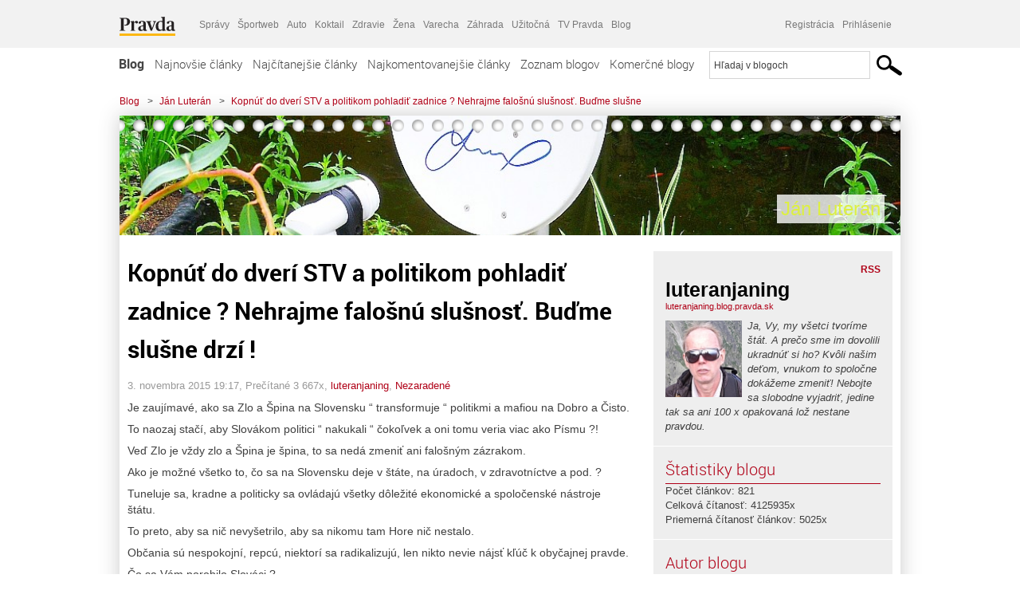

--- FILE ---
content_type: text/html; charset=UTF-8
request_url: https://luteranjaning.blog.pravda.sk/2015/11/03/kopnut-do-dveri-stv-a-politikom-pohladit-zadnice-nehrajme-falosnu-slusnost-budme-slusne-drzi/
body_size: 17609
content:
<!DOCTYPE html>
<html lang="sk-SK">
	<head>
		<meta http-equiv="X-UA-Compatible" content="IE=edge" />
		<meta http-equiv="Content-Type" content="text/html; charset=UTF-8" />

        <meta name="viewport" content="width=device-width, initial-scale=1.0">

        <title>Kopnúť do dverí STV a politikom pohladiť zadnice ? Nehrajme falošnú slušnosť. Buďme slušne drzí ! - Ján Luterán - Blog - Pravda</title>
		<meta name="description" content="Je zaujímavé, ako sa Zlo a Špina na Slovensku &quot; transformuje &quot; politikmi a mafiou na Dobro a Čisto. To naozaj stačí, aby Slovákom politici &quot; nakukali" />
		<meta name="keywords" content="blog, blogy, weblog, bloger, blogeri, články od užívateľov, denník, denníček, zápisník" />
		<meta property="og:locale" content="sk_SK" />
		<meta property="og:site_name" content="Blog.Pravda.sk" />
		<meta property="og:title" content="Kopnúť do dverí STV a politikom pohladiť zadnice ? Nehrajme falošnú slušnosť. Buďme slušne drzí ! - Ján Luterán - Blog - Pravda" />
		<meta property="og:type" content="article" />
		<meta property="og:url" content="http://luteranjaning.blog.pravda.sk/2015/11/03/kopnut-do-dveri-stv-a-politikom-pohladit-zadnice-nehrajme-falosnu-slusnost-budme-slusne-drzi/" />
		<meta property="og:image" content="https://blog.pravda.sk/avatar/blog-1896-256.png" />
		<meta property="og:description" content="Je zaujímavé, ako sa Zlo a Špina na Slovensku &quot; transformuje &quot; politikmi a mafiou na Dobro a Čisto. To naozaj stačí, aby Slovákom politici &quot; nakukali" />
		<meta property="fb:app_id" content="551502881548785" />

		<link rel="alternate" type="application/rss+xml" title="Ján Luterán RSS Článkov" href="https://luteranjaning.blog.pravda.sk/feed/" />
		<link rel="stylesheet" type="text/css" href="https://luteranjaning.blog.pravda.sk/wp-content/themes/pravda-sk/style.css?v=snv5af" media="screen" />
		<link rel="stylesheet" type="text/css" href="//ipravda.sk/css/pravda-min-exporty-20251224010101.css" media="all" />
		<link rel="shortcut icon" type="image/ico" href="https://luteranjaning.blog.pravda.sk/wp-content/themes/pravda-sk/images/fav.ico" />
		<script type="text/javascript">window.gdprAppliesGlobally=true;(function(){function a(e){if(!window.frames[e]){if(document.body&&document.body.firstChild){var t=document.body;var n=document.createElement("iframe");n.style.display="none";n.name=e;n.title=e;t.insertBefore(n,t.firstChild)}
else{setTimeout(function(){a(e)},5)}}}function e(n,r,o,c,s){function e(e,t,n,a){if(typeof n!=="function"){return}if(!window[r]){window[r]=[]}var i=false;if(s){i=s(e,t,n)}if(!i){window[r].push({command:e,parameter:t,callback:n,version:a})}}e.stub=true;function t(a){if(!window[n]||window[n].stub!==true){return}if(!a.data){return}
var i=typeof a.data==="string";var e;try{e=i?JSON.parse(a.data):a.data}catch(t){return}if(e[o]){var r=e[o];window[n](r.command,r.parameter,function(e,t){var n={};n[c]={returnValue:e,success:t,callId:r.callId};a.source.postMessage(i?JSON.stringify(n):n,"*")},r.version)}}
if(typeof window[n]!=="function"){window[n]=e;if(window.addEventListener){window.addEventListener("message",t,false)}else{window.attachEvent("onmessage",t)}}}e("__tcfapi","__tcfapiBuffer","__tcfapiCall","__tcfapiReturn");a("__tcfapiLocator");(function(e){
var t=document.createElement("script");t.id="spcloader";t.type="text/javascript";t.async=true;t.src="https://sdk.privacy-center.org/"+e+"/loader.js?target="+document.location.hostname;t.charset="utf-8";var n=document.getElementsByTagName("script")[0];n.parentNode.insertBefore(t,n)})("3247b01c-86d7-4390-a7ac-9f5e09b2e1bd")})();</script>
		<script src="//blog.pravda.sk/wp-includes/js/jquery/jquery.js"></script>
		<script src="https://luteranjaning.blog.pravda.sk/wp-content/themes/pravda-sk/js/jquery-migrate-1.2.1.min.js?v=rzryl3"></script>
		<script src="https://luteranjaning.blog.pravda.sk/wp-content/themes/pravda-sk/js/perex_sticky.js?v=rzryl3"></script>
		<script src="//ipravda.sk/js/pravda-min-exporty-20251224010101.js"></script>
		<!--[if lte IE 6]>
		<link rel="stylesheet" type="text/css" href="https://luteranjaning.blog.pravda.sk/wp-content/themes/pravda-sk/IE6fix.css" media="screen" />
		<![endif]-->
		<!--[if gt IE 6]>
		<link rel="stylesheet" type="text/css" href="https://luteranjaning.blog.pravda.sk/wp-content/themes/pravda-sk/IE6gtfix.css" media="screen" />
		<![endif]-->
		<script type="text/javascript">
  perex_dfp = {
    //"ba": {"name": '/61782924/blog_art_ba', "id": 'div-gpt-ad-1528634504686-612'},
    //"bbb": {"name": '/61782924/blog_art_bbb', "id": 'div-gpt-ad-1528634504686-613'},
    //"bs": {"name": '/61782924/blog_art_bs', "id": 'div-gpt-ad-1528634504686-614'},
    "lea": {"name": '/61782924/blog_art_lea', "id": 'div-gpt-ad-1528634504686-615'},
    //"ss_co": {"name": '/61782924/blog_art_ss_co', "id": 'div-gpt-ad-1528634504686-616'},
    "ss1": {"name": '/61782924/blog_art_ss1', "id": 'div-gpt-ad-1528634504686-617'},
    "ss2": {"name": '/61782924/blog_art_ss2', "id": 'div-gpt-ad-1528634504686-618'},
    "interstitial": {}
  };
</script>

<script type="application/javascript" src="https://storage.googleapis.com/pravda-ad-script/perex_universalMaster.min.js?v=v"></script>
<link rel='dns-prefetch' href='//s.w.org' />
		<script type="text/javascript">
			window._wpemojiSettings = {"baseUrl":"https:\/\/s.w.org\/images\/core\/emoji\/13.0.1\/72x72\/","ext":".png","svgUrl":"https:\/\/s.w.org\/images\/core\/emoji\/13.0.1\/svg\/","svgExt":".svg","source":{"concatemoji":"https:\/\/luteranjaning.blog.pravda.sk\/wp-includes\/js\/wp-emoji-release.min.js?ver=5.6.2"}};
			!function(e,a,t){var n,r,o,i=a.createElement("canvas"),p=i.getContext&&i.getContext("2d");function s(e,t){var a=String.fromCharCode;p.clearRect(0,0,i.width,i.height),p.fillText(a.apply(this,e),0,0);e=i.toDataURL();return p.clearRect(0,0,i.width,i.height),p.fillText(a.apply(this,t),0,0),e===i.toDataURL()}function c(e){var t=a.createElement("script");t.src=e,t.defer=t.type="text/javascript",a.getElementsByTagName("head")[0].appendChild(t)}for(o=Array("flag","emoji"),t.supports={everything:!0,everythingExceptFlag:!0},r=0;r<o.length;r++)t.supports[o[r]]=function(e){if(!p||!p.fillText)return!1;switch(p.textBaseline="top",p.font="600 32px Arial",e){case"flag":return s([127987,65039,8205,9895,65039],[127987,65039,8203,9895,65039])?!1:!s([55356,56826,55356,56819],[55356,56826,8203,55356,56819])&&!s([55356,57332,56128,56423,56128,56418,56128,56421,56128,56430,56128,56423,56128,56447],[55356,57332,8203,56128,56423,8203,56128,56418,8203,56128,56421,8203,56128,56430,8203,56128,56423,8203,56128,56447]);case"emoji":return!s([55357,56424,8205,55356,57212],[55357,56424,8203,55356,57212])}return!1}(o[r]),t.supports.everything=t.supports.everything&&t.supports[o[r]],"flag"!==o[r]&&(t.supports.everythingExceptFlag=t.supports.everythingExceptFlag&&t.supports[o[r]]);t.supports.everythingExceptFlag=t.supports.everythingExceptFlag&&!t.supports.flag,t.DOMReady=!1,t.readyCallback=function(){t.DOMReady=!0},t.supports.everything||(n=function(){t.readyCallback()},a.addEventListener?(a.addEventListener("DOMContentLoaded",n,!1),e.addEventListener("load",n,!1)):(e.attachEvent("onload",n),a.attachEvent("onreadystatechange",function(){"complete"===a.readyState&&t.readyCallback()})),(n=t.source||{}).concatemoji?c(n.concatemoji):n.wpemoji&&n.twemoji&&(c(n.twemoji),c(n.wpemoji)))}(window,document,window._wpemojiSettings);
		</script>
		<style type="text/css">
img.wp-smiley,
img.emoji {
	display: inline !important;
	border: none !important;
	box-shadow: none !important;
	height: 1em !important;
	width: 1em !important;
	margin: 0 .07em !important;
	vertical-align: -0.1em !important;
	background: none !important;
	padding: 0 !important;
}
</style>
	<link rel='stylesheet' id='wp-block-library-css'  href='https://luteranjaning.blog.pravda.sk/wp-includes/css/dist/block-library/style.min.css?ver=5.6.2' type='text/css' media='all' />
<link rel='stylesheet' id='wp-pagenavi-css'  href='https://luteranjaning.blog.pravda.sk/wp-content/themes/pravda-sk/pagenavi-css.css?ver=2.70' type='text/css' media='all' />
<link rel="https://api.w.org/" href="https://luteranjaning.blog.pravda.sk/wp-json/" /><link rel="alternate" type="application/json" href="https://luteranjaning.blog.pravda.sk/wp-json/wp/v2/posts/2248" /><link rel="EditURI" type="application/rsd+xml" title="RSD" href="https://luteranjaning.blog.pravda.sk/xmlrpc.php?rsd" />
<link rel="canonical" href="https://luteranjaning.blog.pravda.sk/2015/11/03/kopnut-do-dveri-stv-a-politikom-pohladit-zadnice-nehrajme-falosnu-slusnost-budme-slusne-drzi/" />
<link rel='shortlink' href='https://luteranjaning.blog.pravda.sk/?p=2248' />
<link rel="alternate" type="application/json+oembed" href="https://luteranjaning.blog.pravda.sk/wp-json/oembed/1.0/embed?url=https%3A%2F%2Fluteranjaning.blog.pravda.sk%2F2015%2F11%2F03%2Fkopnut-do-dveri-stv-a-politikom-pohladit-zadnice-nehrajme-falosnu-slusnost-budme-slusne-drzi%2F" />
<link rel="alternate" type="text/xml+oembed" href="https://luteranjaning.blog.pravda.sk/wp-json/oembed/1.0/embed?url=https%3A%2F%2Fluteranjaning.blog.pravda.sk%2F2015%2F11%2F03%2Fkopnut-do-dveri-stv-a-politikom-pohladit-zadnice-nehrajme-falosnu-slusnost-budme-slusne-drzi%2F&#038;format=xml" />
<style type="text/css">.recentcomments a{display:inline !important;padding:0 !important;margin:0 !important;}</style>	<style type="text/css">
		#header{
			background-color: #f2f2f2;
			background: url(https://luteranjaning.blog.pravda.sk/files/2012/09/cropped-Pravda2.jpg) no-repeat top left;
            background-size: cover;
			height: 150px;
			width:980px;
			padding:0;
		}

		.desc, .desc a {
		  font-family: Arial, Helvetica, Sans-Serif;
		  font-size: 16px;
		  font-style: italic;
		  font-weight: normal;
		  padding:0;
		  margin:0;
		  color: # !important;
		}
		  #header h1 a, .desc {
			color:#ddef42;
		}
		.desc {}
	</style>
	</head>
<body>
		<!--  ads leaderboard -->
		<div class="advCenterLeaderboard"><div class="leaderboard">
			<!-- /61782924/blog_art_lea -->
<div id="advert-top-nest"></div>
<div id='div-gpt-ad-1528634504686-615' style="max-width: 1200px; max-height: 400px; overflow: hidden">
<script>
  if(typeof PEREX === "object" && PEREX.isAdvertisementEnabled()) { googletag.cmd.push(function() { googletag.display('div-gpt-ad-1528634504686-615'); }); }
</script>
</div>		</div></div>
		<!--  end ads leaderboard -->
		<div id="perex-header" class="header extern_blog">
            <div id="perex-menu-wrapper">
            <!-- [Perex head] -->
<div class="portal-menu export-vs" id="portal-menu">
    <span class="hidden-lg hiddem-md">
        Tento web patrí pod
    </span>
    <a href="https://www.pravda.sk/" class="portal-menu-logo">
        <img src="//ipravda.sk/res/portal2017/logo-pravda.svg" alt="Pravda" />
    </a>
    <ul class="portal-menu-nav"><li><span>Ďalšie weby:</span></li><li><a href="https://spravy.pravda.sk/">Správy</a></li><li><a href="https://sportweb.pravda.sk/">Športweb</a></li><li><a href="https://auto.pravda.sk/">Auto</a></li><li><a href="https://koktail.pravda.sk/">Koktail</a></li><li><a href="https://zdravie.pravda.sk/">Zdravie</a></li><li><a href="https://zena.pravda.sk/">Žena</a></li><li><a href="https://varecha.pravda.sk/">Varecha</a></li><li><a href="https://zahrada.pravda.sk/">Záhrada</a></li><li><a href="https://uzitocna.pravda.sk/">Užitočná</a></li><li><a href="https://tv.pravda.sk/">TV Pravda</a></li><li><a href="https://blog.pravda.sk/">Blog</a></li></ul>
            <div class="headerLogin"><div class="userInfo"><a href="https://blog.pravda.sk/wp-signup.php" id="registracia" title="Registrácia">Registrácia</a><a href="https://luteranjaning.blog.pravda.sk/wp-pravda-login.php" id="prihlasenie" title="Prihlásenie blogera">Prihlásenie</a></div></div><button class="portal-megamenu-button">Všetky sekcie
            <i>
                <span class="glyphicon glyphicon-triangle-bottom"></span>
            </i>
        </button>
        <div class="portal-menu-actions"></div>
</div>
<div class="portal-megamenu" id="portal-megamenu">
            <div class="portal-megamenu-line spravodajstvo"><h2><span class="portal-megamenu-line-link-wrap"><span class="glyphicon glyphicon-triangle-bottom hidden-lg hidden-md hidden-sm"></span> Spravodajstvo</span></h2><ul><li class="spravy"><a href="https://spravy.pravda.sk/">Správy</a></li><li><a href="https://spravy.pravda.sk/domace/">Domáce</a></li><li><a href="https://spravy.pravda.sk/svet/">Svet</a></li><li class="ekonomika"><a href="https://ekonomika.pravda.sk/">Ekonomika</a></li><li class="kultura"><a href="https://kultura.pravda.sk/">Kultúra</a></li><li class="extern_pocasie"><a href="https://pocasie.pravda.sk/">Počasie</a></li><li class="nazory"><a href="https://nazory.pravda.sk/">Názory</a></li><li><a href="https://www.pravda.sk/chronologia-dna/">Chronológia dňa</a></li><li><a href="https://www.pravda.sk/najcitanejsie-spravy/">Najčítanejšie správy</a></li><li class="komercnespravy"><a href="https://komercnespravy.pravda.sk/">Komerčné správy</a></li></ul></div>
            <div class="portal-megamenu-line link sport"><h2><a href="https://sportweb.pravda.sk/"><span class="glyphicon glyphicon-triangle-bottom hidden-lg hidden-md hidden-sm"></span> Športweb</a></h2><ul><li class="futbal"><a href="https://sportweb.pravda.sk/futbal/">Futbal</a></li><li class="hokej"><a href="https://sportweb.pravda.sk/hokej/">Hokej</a></li><li><a href="https://sportweb.pravda.sk/cyklistika/">Cyklistika</a></li><li><a href="https://sportweb.pravda.sk/tenis/">Tenis</a></li><li><a href="https://sportweb.pravda.sk/zimne-sporty/">Zimné športy</a></li><li><a href="https://sportweb.pravda.sk/nazivo/">Naživo</a></li></ul></div>
            <div class="portal-megamenu-line magaziny"><h2><span class="portal-megamenu-line-link-wrap"><span class="glyphicon glyphicon-triangle-bottom hidden-lg hidden-md hidden-sm"></span> Magazíny</span></h2><ul><li class="extern_ahojmama"><a href="https://ahojmama.pravda.sk/">AhojMama</a></li><li class="auto"><a href="https://auto.pravda.sk/">Auto</a></li><li class="cestovanie"><a href="https://cestovanie.pravda.sk/">Cestovanie</a></li><li class="koktail"><a href="https://koktail.pravda.sk/">Koktail</a></li><li class="mediaklik"><a href="https://www.mediaklik.sk/">Mediaklik</a></li><li class="veda"><a href="https://vat.pravda.sk/">VAT</a></li><li class="zdravie"><a href="https://zdravie.pravda.sk/">Zdravie</a></li><li class="zena"><a href="https://zena.pravda.sk/">Žena</a></li><li><a href="https://zurnal.pravda.sk/">Žurnál</a></li><li><a href="https://zahrada.pravda.sk/">Záhrada</a></li><li><a href="https://www.defencenews.sk/">Defencenews</a></li></ul></div>
            <div class="portal-megamenu-line link uzitocna"><h2><a href="https://uzitocna.pravda.sk/"><span class="glyphicon glyphicon-triangle-bottom hidden-lg hidden-md hidden-sm"></span> Užitočná pravda</a></h2><ul><li><a href="https://uzitocna.pravda.sk/peniaze/">Peniaze</a></li><li><a href="https://uzitocna.pravda.sk/hypoteky/">Hypotéky</a></li><li><a href="https://uzitocna.pravda.sk/dochodky/">Dôchodky</a></li><li><a href="https://uzitocna.pravda.sk/ako-vybavit/">Ako vybaviť</a></li><li><a href="https://uzitocna.pravda.sk/spotrebitel/">Spotrebiteľ</a></li><li><a href="https://uzitocna.pravda.sk/praca-a-kariera/">Práca</a></li><li><a href="https://uzitocna.pravda.sk/zivnostnik/">Živnostník</a></li><li><a href="https://uzitocna.pravda.sk/vzdelavanie/">Vzdelávanie</a></li><li><a href="https://uzitocna.pravda.sk/reality/">Reality</a></li><li><a href="https://uzitocna.pravda.sk/dom-a-byt/">Dom a byt</a></li><li><a href="https://uzitocna.pravda.sk/seniori/">Seniori</a></li><li><a href="https://rady.pravda.sk/">Rady</a></li></ul></div>
            <div class="portal-megamenu-line link extern_varecha"><h2><a href="https://varecha.pravda.sk/"><span class="glyphicon glyphicon-triangle-bottom hidden-lg hidden-md hidden-sm"></span> Varecha</a></h2><ul><li><a href="https://varecha.pravda.sk/recepty">Recepty</a></li><li><a href="https://napady.pravda.sk/">Nápady</a></li><li><a href="https://varecha.pravda.sk/torty/">Torty</a></li><li><a href="https://menu.pravda.sk/" title="MENU.PRAVDA.SK - DENNÉ MENU NA JEDEN KLIK">Denné menu</a></li></ul></div>
            <div class="portal-megamenu-line link varecha_tv"><h2><a href="https://varecha.pravda.sk/tv/"><span class="glyphicon glyphicon-triangle-bottom hidden-lg hidden-md hidden-sm"></span> TV Varecha</a></h2><ul><li><a href="https://varecha.pravda.sk/tv/serialy/">Seriály</a></li><li><a href="https://varecha.pravda.sk/tv/videorecepty/">Videorecepty</a></li><li><a href="https://varecha.pravda.sk/tv/playlist/celebrity-s-varechou/">Celebrity</a></li><li><a href="https://varecha.pravda.sk/tv/playlist/fit-s-viktorom/">Fit s Viktorom</a></li></ul></div>
            <div class="portal-megamenu-line link extern_blog"><h2><a href="https://blog.pravda.sk/"><span class="glyphicon glyphicon-triangle-bottom hidden-lg hidden-md hidden-sm"></span> Blog</a></h2><ul><li><a href="https://blog.pravda.sk/?page=najnovsie-clanky">Najnovšie</a></li><li><a href="https://blog.pravda.sk/?page=najnovsie-clanky">Najčítanejšie</a></li><li><a href="https://blog.pravda.sk/?page=najkomentovanejsie-clanky">Najkomentovanejšie</a></li><li><a href="https://blog.pravda.sk/abecedny-zoznam-blogov/">Zoznam blogov</a></li><li><a href="https://blog.pravda.sk/?page=komercne-blogy">Komerčné blogy</a></li></ul></div>
            <div class="portal-megamenu-line relax"><h2><span class="portal-megamenu-line-link-wrap"><span class="glyphicon glyphicon-triangle-bottom hidden-lg hidden-md hidden-sm"></span> Relax</span></h2><ul><li class="programy"><a href="https://programy.pravda.sk/tv/">TV program</a></li><li><a href="https://spravy.pravda.sk/sutaz/">Súťaže</a></li><li class="extern_debata"><a href="https://debata.pravda.sk/">Debata</a></li><li class="extern_flog"><a href="https://flog.pravda.sk/" title="Flog - prvý slovenský fotoblog. Ukáž svoje obľúbené fotky celému svetu, hodnoť a napíš čo si myslíš o fotkách iných. Foť a bav sa.">Flog</a></li><li class="fotogalerie"><a href="https://fotogalerie.pravda.sk/">Fotogalérie</a></li><li><a href="https://koktail.pravda.sk/stranka/3-horoskop/">Horoskopy</a></li><li><a href="https://spravy.pravda.sk/sudoku/">Sudoku</a></li></ul></div>
            <div class="portal-megamenu-line link extern_tv"><h2><a href="https://tv.pravda.sk/"><span class="glyphicon glyphicon-triangle-bottom hidden-lg hidden-md hidden-sm"></span> TV Pravda</a></h2><ul><li><a href="https://tv.pravda.sk/kategorie/spravodajstvo">Spravodajstvo</a></li><li><a href="https://tv.pravda.sk/kategorie/sport">Šport</a></li><li><a href="https://tv.pravda.sk/kategorie/veda-a-technika">Veda a tech</a></li><li><a href="https://tv.pravda.sk/kategorie/kultura">Kultúra</a></li><li><a href="https://tv.pravda.sk/kategorie/komercne-videa">Komerčné</a></li><li><a href="https://tv.pravda.sk/relacie/ide-o-pravdu">Ide o pravdu</a></li><li><a href="https://tv.pravda.sk/relacie/pocasie">Predpoveď počasia</a></li><li><a href="https://tv.pravda.sk/relacie/ide-o-peniaze">Ide o peniaze</a></li><li><a href="https://tv.pravda.sk/relacie/ide-o-zdravie">Ide o zdravie</a></li><li><a href="https://tv.pravda.sk/relacie/neobycajne-miesta">Neobyčajné miesta</a></li><li><a href="https://tv.pravda.sk/relacie/showroom">Showroom</a></li></ul></div>
            <div class="portal-megamenu-line nakupy"><h2><span class="portal-megamenu-line-link-wrap"><span class="glyphicon glyphicon-triangle-bottom hidden-lg hidden-md hidden-sm"></span> Nákupy</span></h2><ul><li><a href="https://menu.pravda.sk/" title="MENU.PRAVDA.SK - DENNÉ MENU NA JEDEN KLIK">Obedy</a></li><li class="extern_kvety"><a href="https://kvety.pravda.sk/" title="Kvety, donáška kvetov, internetový obchod s kvetmi, kvetinárstvo, Bratislava, Košice">Kvety</a></li><li class="extern_epravda"><a href="https://e.pravda.sk/" title="e.Pravda.sk - elektronický archív denníka Pravda">ePravda</a></li><li class="predplatne"><a href="https://predplatne.pravda.sk/">Predplatné novín</a></li></ul></div>
    </div>
<!-- [/Perex head] -->
            </div>

            <!-- div class="logo_line">
                <a href="https://blog.pravda.sk/" title="Blog.Pravda.sk" class="logo">
					<img src="https://blog.pravda.sk/wp-content/themes/pravda-sk/images/head_logo_blog.png" width="336" height="54" alt="Ján Luterán" />
				</a>

                				<a href="https://blog.pravda.sk/wp-signup.php" title="Chcem vlastný blog" id="zalozSiBlog"><span>Založ si blog</span></a>
				
                <div class="cl"></div>
            </div -->

            <div class="menu">
				<ul class="hlavne-menu">
					<li class="home"><a href="https://blog.pravda.sk/" class="home">Blog</a></li>
<li><a href="https://blog.pravda.sk/">Najnovšie články</a></li>
<li><a href="https://blog.pravda.sk/najcitanejsie-clanky/">Najčítanejšie články</a></li>
<li><a href="https://blog.pravda.sk/najkomentovanejsie-clanky/">Najkomentovanejšie články</a></li>
<li><a href="https://blog.pravda.sk/abecedny-zoznam-blogov/">Zoznam blogov</a></li>
<li><a href="https://blog.pravda.sk/komercne-blogy/">Komerčné blogy</a></li>
				</ul>
                <div class="search_menu">
    <form action="https://blog.pravda.sk/search/" id="pravda-sk-vyhladavanie">
        <input type="hidden" name="cx" value="015300891421530928513:taaozubwj8w" />
        <input type="hidden" name="cof" value="FORID:11" />
        <input type="hidden" name="ie" value="UTF-8" />
        <input type="hidden" name="as_sitesearch" value="blog.pravda.sk" />
        <input id="searchWhat" type="text" class="input" name="q" size="31" onclick="if (this.value == 'Hľadaj v blogoch') { this.value = '';}this.style.color='#000000';" value="Hľadaj v blogoch" />
        <input type="submit" name="sa" value="" class="button" id="Submit1" />
    </form>
</div>
			</div>
		</div>

		<div id="page">
			<!-- blog header -->
			<div id="breadcrumbs">
				<ul>
					<li><a href="https://blog.pravda.sk">Blog</a></li>
					<li><span>&gt;</span><a href="https://luteranjaning.blog.pravda.sk">Ján Luterán</a></li>
										<li><span>&gt;</span><a href="">Kopnúť do dverí STV a politikom pohladiť zadnice ? Nehrajme falošnú slušnosť. Buďme slušne</a></li>
				</ul>
			</div>

			<!-- begin: shadow case -->
			<div id="shadowCase">
				<div id="header" title="Úvodná stránka blogu - Ján Luterán">
					<h1>
						<a href="https://luteranjaning.blog.pravda.sk" title="Úvodná stránka blogu - Ján Luterán">
							<div id="bullets"></div>
							<span>Ján Luterán</span>
						</a>
					</h1>
				</div>
			<!--/blog header -->
			<div id="centercol" class="blogSubPage">

		<div class="boxSingle post" id="post-2248" itemscope="" itemtype="http://schema.org/BlogPosting">
			<div class="content">
				<div class="post-title" itemprop="name headline">
					<h2>Kopnúť do dverí STV a politikom pohladiť zadnice ? Nehrajme falošnú slušnosť. Buďme slušne drzí !</h2>
				</div>
				<!--/post-title -->
				<div class="post-date">
					<span itemprop="datePublished">3. novembra 2015 19:17</span>,
					Prečítané 3&nbsp;667x,
					<span itemprop="author" itemscope="" itemtype="http://schema.org/Person"><span itemprop="name"><a href="https://luteranjaning.blog.pravda.sk/author/luteranjaning/" title="Autor článku luteranjaning" rel="author">luteranjaning</a></span></span>,
											<span itemprop="keywords"><a href="https://luteranjaning.blog.pravda.sk/category/nezaradene/" rel="category tag">Nezaradené</a></span>
				</div>
				<div itemprop="articleBody">
					<p>Je zaujímavé, ako sa Zlo a Špina na Slovensku &#8220; transformuje &#8220; politikmi a mafiou na Dobro a Čisto.</p>
<p>To naozaj stačí, aby Slovákom politici &#8220; nakukali &#8220; čokoľvek a oni tomu veria viac ako Písmu ?!</p>
<p>Veď Zlo je vždy zlo a Špina je špina, to sa nedá zmeniť ani falošným zázrakom.</p>
<p>Ako je možné všetko to, čo sa na Slovensku deje v štáte, na úradoch, v zdravotníctve a pod. ?</p>
<p>Tuneluje sa, kradne a politicky sa ovládajú všetky dôležité ekonomické a spoločenské nástroje štátu.</p>
<p>To preto, aby sa nič nevyšetrilo, aby sa nikomu tam Hore nič nestalo.</p>
<p>Občania sú nespokojní, repcú, niektorí sa radikalizujú, len nikto nevie nájsť kľúč k obyčajnej pravde.</p>
<p>Čo sa Vám porobilo Slováci ?</p>
<p>Zabudli ste na obyčajných Desatoro.</p>
<p>Kto do Teba kameňom, Ty do neho chlebom, čo ste už zabudli ?</p>
<p>Keď necháte taký bochník chleba riadne vysušiť a párkrát ním zbojníka vybuchnátujete, to pomôže.</p>
<p>A keby nič iné, prinavráti Vám to sebavedomie a sebaúctu.</p>
<p>V prvom rade treba kopnúť do dverí STV !</p>
<p>A paralelne tou istou nohou pohladiť politikom zadnice.</p>
<p>Inak si v tomto štáte občania nevybojujú svoje práva</p>
				</div>
					</div>
			<!--/content -->
		</div>
		<!--/box -->

		<div class="facebook-like">
			<div class="fb-like" data-href="https://luteranjaning.blog.pravda.sk/2015/11/03/kopnut-do-dveri-stv-a-politikom-pohladit-zadnice-nehrajme-falosnu-slusnost-budme-slusne-drzi/" data-width="470" data-layout="standard" data-action="like" data-show-faces="false" data-share="true"></div>
		</div>

		<div class="navigation">
			<div class="alignright"><a href="https://luteranjaning.blog.pravda.sk/2015/11/02/meciar-fico-a-dalsi-slovenski-politrukovia-stale-vyhravaju-nad-naivitou-slovakov-natrvalo/" rel="prev">Mečiar, Fico a ďalší slovenskí &#8220; politrukovia &#8220; stále vyhrávajú nad naivitou Slovákov. Natrvalo ? !</a> &raquo;</div>
			<div class="alignleft">&laquo; <a href="https://luteranjaning.blog.pravda.sk/2015/11/04/slovaci-hallelujah-alebo-om-mani-padme-hum-je-to-jedno-len-nech-ste-stastni-v-europe-a-ste/" rel="next">Slováci Hallelujah, alebo Om Mani Padme Hum ? Je to jedno, len nech ste šťastní v Európe. A ste ?</a></div>
			<div class="cl"></div>
		</div>

		<div class="debata-comment-box" id="comments">
        <div class="debata-comment-body">
        <div class="debata-title">

            <div class="last-update">
                Posledný 04. 11. 2015, 14:13            </div>
            <div class="comment-count">
                <a href="https://debata.pravda.sk/debata/blog-luteranjaning-2248-2015-11-03-kopnut-do-dveri-stv-a-politikom-pohladit-zadnice-nehrajme-falosnu-slusnost-budme-slusne-drzi/">
                    Debata ( 16 príspevkov )
                </a>
            </div>
        </div>

        <p class="comment-post"><a href='http://debata.pravda.sk/debata/blog-luteranjaning-2248-2015-11-03-kopnut-do-dveri-stv-a-politikom-pohladit-zadnice-nehrajme-falosnu-slusnost-budme-slusne-drzi/prispevok/3204676/#prispevok_3204676'>pupuš, nie vždy s tebou súhlasím ...</a></p><p class="comment-post"><a href='http://debata.pravda.sk/debata/blog-luteranjaning-2248-2015-11-03-kopnut-do-dveri-stv-a-politikom-pohladit-zadnice-nehrajme-falosnu-slusnost-budme-slusne-drzi/prispevok/3204599/#prispevok_3204599'>Ja platím raz ročne, problém som ...</a></p><p class="comment-post"><a href='http://debata.pravda.sk/debata/blog-luteranjaning-2248-2015-11-03-kopnut-do-dveri-stv-a-politikom-pohladit-zadnice-nehrajme-falosnu-slusnost-budme-slusne-drzi/prispevok/3204325/#prispevok_3204325'>Hehe, tak Ty z Prešova naozaj vidíš ...</a></p><p class="comment-post"><a href='http://debata.pravda.sk/debata/blog-luteranjaning-2248-2015-11-03-kopnut-do-dveri-stv-a-politikom-pohladit-zadnice-nehrajme-falosnu-slusnost-budme-slusne-drzi/prispevok/3203982/#prispevok_3203982'>Sedlak, zbláznil si sa ...?  Možno ...</a></p><p class="comment-post"><a href='http://debata.pravda.sk/debata/blog-luteranjaning-2248-2015-11-03-kopnut-do-dveri-stv-a-politikom-pohladit-zadnice-nehrajme-falosnu-slusnost-budme-slusne-drzi/prispevok/3203924/#prispevok_3203924'>luteran  Zrejme ti prekaza vsetko statne.Ty... ...</a></p><!-- <p class="comment-post">
<a href=""> Takze Bratislavsky kraj ma takmer 200.000...</a>
</p>
        -->
        <p class="bottom-links"><a href="https://debata.pravda.sk/debata/blog-luteranjaning-2248-2015-11-03-kopnut-do-dveri-stv-a-politikom-pohladit-zadnice-nehrajme-falosnu-slusnost-budme-slusne-drzi/">Celá debata</a> | <a href="https://debata.pravda.sk/debata/blog-luteranjaning-2248-2015-11-03-kopnut-do-dveri-stv-a-politikom-pohladit-zadnice-nehrajme-falosnu-slusnost-budme-slusne-drzi/rss/">RSS tejto debaty</a></p>
    </div>
</div>

	
	<!-- dalsie clanky od autora blogu -->
	<div class="clanoktelo_dalsie_clanky_box">
		<div class="nadpis_dalsie">
			<a href="https://luteranjaning.blog.pravda.sk">Ďalšie články od tohto blogera</a>
		</div>

		
			<div class="rubrikovy_nahlad_clanku blog_list">
				<a href="https://luteranjaning.blog.pravda.sk/2021/02/23/janko-martinka-prepacte-3-roky-a-mafiu-sme-len-posteklili/" class="image"><img alt='' src='https://blog.pravda.sk/avatar/blog-1896-128.png' class='avatar avatar-128 ' height='128' width='128' /></a>
				<h3>
					<a href="https://luteranjaning.blog.pravda.sk/2021/02/23/janko-martinka-prepacte-3-roky-a-mafiu-sme-len-posteklili/" title="" class="nadpis_nahlad_clanku">Janko, Martinka, prepáčte, 3 roky a mafiu sme len pošteklili.</a>
				</h3>
				<span class="time">23.02.2021</span>
				<p>3 roky od popravy Janka a Martinky si občania naďalej klamú a nenávidia sa, pričom mafii sa v podstate nič nestalo. Nahovárame si a vymýšľame hrdinov v radoch polície, ktorí odhalili, čo im dovolili a to je asi tak všetko. V radoch štátnej a klasickej mafie nezúri žiadny masový covid, sme iba svedkami novodobej frašky. Občianska spoločnosť potrebuje reštart, inak si ju [...]</p>
				<div class="cl"></div>
			</div>
			<div class="rubrikovy_nahlad_clanku blog_list">
				<a href="https://luteranjaning.blog.pravda.sk/2020/09/06/sud-slovensko-drahe-to-mafiansko/" class="image"><img alt='' src='https://blog.pravda.sk/avatar/blog-1896-128.png' class='avatar avatar-128 ' height='128' width='128' /></a>
				<h3>
					<a href="https://luteranjaning.blog.pravda.sk/2020/09/06/sud-slovensko-drahe-to-mafiansko/" title="" class="nadpis_nahlad_clanku">SÚD SLOVENSKO NESKUTOČNE DRAHÉ TO MAFIÁNSKO. . .</a>
				</h3>
				<span class="time">06.09.2020</span>
				<p>Janko a Martinka zatiaľ pokoj nemajú, štát Slovensko mafiáni stále ovládajú. Darmo sme si novú nádej zvolili, zatiaľ Slovensko logicky sme NEOBRODILI. Najprv koronavírus BOJ s mafiou zahatil a teraz sa už potenciál načisto STRATIL&#8230;? SÚDY mafiánske slovenské zatiaľ sa v ničom nezmenili, tak KTO určí stav VINY?! Keby to ohavné Brucho 55 rokov basy dostalo, niečo by sa [...]</p>
				<div class="cl"></div>
			</div>
			<div class="rubrikovy_nahlad_clanku blog_list">
				<a href="https://luteranjaning.blog.pravda.sk/2020/02/26/nevolte-statnu-mafiu-rakovinu-spolocnosti-volte-normalnu-buducnost/" class="image"><img alt='' src='https://blog.pravda.sk/avatar/blog-1896-128.png' class='avatar avatar-128 ' height='128' width='128' /></a>
				<h3>
					<a href="https://luteranjaning.blog.pravda.sk/2020/02/26/nevolte-statnu-mafiu-rakovinu-spolocnosti-volte-normalnu-buducnost/" title="" class="nadpis_nahlad_clanku">Nevoľte štátnu mafiu, rakovinu spoločnosti, voľte normálnu budúcnosť.</a>
				</h3>
				<span class="time">26.02.2020</span>
				<p>Kto mal možnosť sledovať dianie v nezákonne zvolanom parlamente a má svedomie, má logicky aj strach. Čo tam predvádzali fašisti, komunisti a nacionalisti, to nemá obdobu v normálnej spoločnosti 21. storočia. Akože lekárka v koži Hitlera, učiteľ slovenčiny do hneda neschopný vyslovovať, čítať a napuchnutý komunista. A nad tým všetkým obrovská kopa zlodejiny, nenávisti [...]</p>
				<div class="cl"></div>
			</div>	</div>

	<!-- dalsie clanky z Spravy.Pravda.sk -->
	<div id="templavoila-najnovsie_spravy_clanoktelo_exportapp-inner">	<div class="clanoktelo_dalsie_clanky_box">
		<div class="nadpis_dalsie"><a href="https://spravy.pravda.sk/" >Najnovšie správy</a></div>
			<div class="rubrikovy_nahlad_clanku">
							<a href="https://spravy.pravda.sk/domace/clanok/777481-ako-sme-sa-dostali-do-dopravneho-chaosu-toto-su-projekty-ktore-mali-davno-odlahcit-dopravu-no-dodnes-neexistuju/" class="image">
					<img src="https://ipravda.sk/res/2025/12/05/thumbs/kolaz-dopravne-projekty-stredna.jpg"
						 width="214" height="159"
						 alt="kolaz chybajuce dopravne projekty zdroj nds jan hornik" />
				</a>
						<h3>
								<a href="https://spravy.pravda.sk/domace/clanok/777481-ako-sme-sa-dostali-do-dopravneho-chaosu-toto-su-projekty-ktore-mali-davno-odlahcit-dopravu-no-dodnes-neexistuju/" title="" class="nadpis_nahlad_clanku">Ako sme sa dostali do dopravného chaosu: toto sú projekty, ktoré mali dávno odľahčiť dopravu, no dodnes neexistujú</a>
			</h3>
			<span class="time">24.12.2025 05:00</span>
			<p>
				Slovensko má načrtnutých viacero projektov, ktoré by mohli vyriešiť dopravné problémy. Väčšina z nich však zostala pre nefunkčný systém iba na papieri. 
									<br />											<span class="icon-foto" title="FOTO"></span>
											<span class="icon-video" title="VIDEO"></span>
											<span class="icon-graf" title="GRAF"></span>
												</p>
			<div class="cl"></div>
		</div>
					<div class="rubrikovy_nahlad_clanku">
							<a href="https://spravy.pravda.sk/svet/clanok/779802-usa-uvalili-sankcie-na-piatich-europanov-vinia-ich-z-cenzury-jednym-je-aj-byvaly-eurokomisar/" class="image">
					<img src="https://ipravda.sk/res/2021/11/24/thumbs/belgium-eu-security-stredna.jpg"
						 width="214" height="158"
						 alt="Belgium EU Security" />
				</a>
						<h3>
								<a href="https://spravy.pravda.sk/svet/clanok/779802-usa-uvalili-sankcie-na-piatich-europanov-vinia-ich-z-cenzury-jednym-je-aj-byvaly-eurokomisar/" title="" class="nadpis_nahlad_clanku">USA uvalili sankcie na päticu Európanov, vinia ich z cenzúry. Je tam bývalý eurokomisár a štyria šéfovia mimovládok</a>
			</h3>
			<span class="time">23.12.2025 23:30, aktualizované: 24.12.2025 02:12</span>
			<p>
				Päticu, ktorú Marco Rubio priamo nemenuje, označuje za "radikálnych aktivistov".
							</p>
			<div class="cl"></div>
		</div>
					<div class="rubrikovy_nahlad_clanku">
							<a href="https://spravy.pravda.sk/svet/clanok/779803-v-turecku-po-pade-lietadla-zahynul-libyjsky-general/" class="image">
					<img src="https://ipravda.sk/res/2025/12/23/thumbs/turecko-libya-muhammad-haddad-stredna.jpg"
						 width="214" height="158"
						 alt="Turecko, Líbya, Muhammad Haddád" />
				</a>
						<h3>
								<a href="https://spravy.pravda.sk/svet/clanok/779803-v-turecku-po-pade-lietadla-zahynul-libyjsky-general/" title="" class="nadpis_nahlad_clanku">V Turecku po páde lietadla zahynul líbyjský generál</a>
			</h3>
			<span class="time">23.12.2025 23:15</span>
			<p>
				Náčelník štábu líbyjskej armády Muhammad Haddád zahynul v utorok večer pri leteckom nešťastí v Turecku. 
									<br />											<span class="icon-video" title="VIDEO"></span>
												</p>
			<div class="cl"></div>
		</div>
					<div class="rubrikovy_nahlad_clanku">
							<a href="https://spravy.pravda.sk/domace/clanok/779793-video-neuveritelny-pohlad-pozrite-sa-ako-vyzera-cesta-pod-strecnom-po-otvoreni-tunela-visnove/" class="image">
					<img src="https://ipravda.sk/res/2025/12/23/thumbs/prazdna-cesta-pod-strecnom-po-otvoreni-tunela-visnove-stredna.jpg"
						 width="214" height="159"
						 alt="Prázdna cesta pod Strečnom po otvorení tunela Višňové" />
				</a>
						<h3>
								<a href="https://spravy.pravda.sk/domace/clanok/779793-video-neuveritelny-pohlad-pozrite-sa-ako-vyzera-cesta-pod-strecnom-po-otvoreni-tunela-visnove/" title="" class="nadpis_nahlad_clanku">VIDEO: Neuveriteľný pohľad. Pozrite sa, ako vyzerá cesta pod Strečnom po otvorení tunela Višňové</a>
			</h3>
			<span class="time">23.12.2025 22:00</span>
			<p>
				Cesta pod Strečnom bola roky nočnou morou pre motoristov. Ako vyzerá premávka na nej po otvorení tunela Višňové?
									<br />											<span class="icon-video" title="VIDEO"></span>
												</p>
			<div class="cl"></div>
		</div>
			</div>
</div>
<!-- Perex cached page. Generated: 24-12-2025 05:33:20 Expires: 24-12-2025 05:43:20 guest -->

	

		</div>
		<!--/centercol -->
        <div id="rightcol" class="blogSubPage">
		<div class="box slidebarBox aboutBlog">
		<div class="content">
			<!--  <h2>O blogu</h2> -->
			<div class="rss"><a href="https://luteranjaning.blog.pravda.sk/feed/">RSS</a></div>
			<div class="author-name">luteranjaning</div>
			<div class="blog-url"><a href="https://luteranjaning.blog.pravda.sk">luteranjaning.blog.pravda.sk</a></div>
			<!-- <a href="">RSS komentárov blogu</a><br /> -->
						<div class="blogLogoImg"><img alt='' src='https://blog.pravda.sk/avatar/blog-1896-96.png' class='avatar avatar-96 ' height='96' width='96' /></div>
						<p>Ja, Vy, my všetci tvoríme štát. A prečo sme im dovolili ukradnúť si ho? Kvôli našim deťom, vnukom to spoločne dokážeme zmeniť! Nebojte sa slobodne vyjadriť, jedine tak sa ani 100 x opakovaná lož nestane pravdou.</p>
			<div class="endRow"></div>
		</div>
		</div>

		<div class="box slidebarBox">
		<div class="content">
			<h2>Štatistiky blogu</h2>
			<p>
			Počet článkov: 821<br />
            			Celková čítanosť: 4125935x<br />
			Priemerná čítanosť článkov: 5025x<br />
            			</p>
		</div>
		</div>
		<div class="box slidebarBox">
		<div class="content">
		<h2>Autor blogu</h2>
	<div class="zoznamBlogerov"><a href="https://luteranjaning.blog.pravda.sk/author/luteranjaning/"><img alt='' src='https://blog.pravda.sk/avatar/user-1892-32.png' class='avatar avatar-32' height='32' width='32' itemprop='image' /></a><a href="https://luteranjaning.blog.pravda.sk/author/luteranjaning/">luteranjaning</a><div class="endRow"></div></div>
		</div>
		</div>

		<div class="box slidebarBox">
		<div class="content">
		<h2>Kategórie</h2>
			<ul>
			    	<li class="cat-item cat-item-23"><a href="https://luteranjaning.blog.pravda.sk/category/nezaradene/">Nezaradené</a> (821)
</li>
			</ul>
		</div>
		</div>

		<div class="box slidebarBox">
		<div class="content">
		<h2>Archív</h2>
		  <ul>
				<li><a href='https://luteranjaning.blog.pravda.sk/2021/02/'>február 2021</a></li>
	<li><a href='https://luteranjaning.blog.pravda.sk/2020/09/'>september 2020</a></li>
	<li><a href='https://luteranjaning.blog.pravda.sk/2020/02/'>február 2020</a></li>
	<li><a href='https://luteranjaning.blog.pravda.sk/2019/11/'>november 2019</a></li>
	<li><a href='https://luteranjaning.blog.pravda.sk/2019/03/'>marec 2019</a></li>
	<li><a href='https://luteranjaning.blog.pravda.sk/2018/12/'>december 2018</a></li>
	<li><a href='https://luteranjaning.blog.pravda.sk/2018/03/'>marec 2018</a></li>
	<li><a href='https://luteranjaning.blog.pravda.sk/2018/02/'>február 2018</a></li>
	<li><a href='https://luteranjaning.blog.pravda.sk/2017/03/'>marec 2017</a></li>
	<li><a href='https://luteranjaning.blog.pravda.sk/2017/02/'>február 2017</a></li>
	<li><a href='https://luteranjaning.blog.pravda.sk/2017/01/'>január 2017</a></li>
	<li><a href='https://luteranjaning.blog.pravda.sk/2016/12/'>december 2016</a></li>
	<li><a href='https://luteranjaning.blog.pravda.sk/2016/11/'>november 2016</a></li>
	<li><a href='https://luteranjaning.blog.pravda.sk/2016/10/'>október 2016</a></li>
	<li><a href='https://luteranjaning.blog.pravda.sk/2016/08/'>august 2016</a></li>
	<li><a href='https://luteranjaning.blog.pravda.sk/2016/06/'>jún 2016</a></li>
	<li><a href='https://luteranjaning.blog.pravda.sk/2016/05/'>máj 2016</a></li>
	<li><a href='https://luteranjaning.blog.pravda.sk/2016/04/'>apríl 2016</a></li>
	<li><a href='https://luteranjaning.blog.pravda.sk/2016/03/'>marec 2016</a></li>
	<li><a href='https://luteranjaning.blog.pravda.sk/2016/02/'>február 2016</a></li>
	<li><a href='https://luteranjaning.blog.pravda.sk/2016/01/'>január 2016</a></li>
	<li><a href='https://luteranjaning.blog.pravda.sk/2015/12/'>december 2015</a></li>
	<li><a href='https://luteranjaning.blog.pravda.sk/2015/11/'>november 2015</a></li>
	<li><a href='https://luteranjaning.blog.pravda.sk/2015/10/'>október 2015</a></li>
	<li><a href='https://luteranjaning.blog.pravda.sk/2015/09/'>september 2015</a></li>
	<li><a href='https://luteranjaning.blog.pravda.sk/2015/08/'>august 2015</a></li>
	<li><a href='https://luteranjaning.blog.pravda.sk/2015/07/'>júl 2015</a></li>
	<li><a href='https://luteranjaning.blog.pravda.sk/2015/06/'>jún 2015</a></li>
	<li><a href='https://luteranjaning.blog.pravda.sk/2015/05/'>máj 2015</a></li>
	<li><a href='https://luteranjaning.blog.pravda.sk/2015/04/'>apríl 2015</a></li>
	<li><a href='https://luteranjaning.blog.pravda.sk/2015/03/'>marec 2015</a></li>
	<li><a href='https://luteranjaning.blog.pravda.sk/2015/02/'>február 2015</a></li>
	<li><a href='https://luteranjaning.blog.pravda.sk/2015/01/'>január 2015</a></li>
	<li><a href='https://luteranjaning.blog.pravda.sk/2014/12/'>december 2014</a></li>
	<li><a href='https://luteranjaning.blog.pravda.sk/2014/11/'>november 2014</a></li>
	<li><a href='https://luteranjaning.blog.pravda.sk/2014/10/'>október 2014</a></li>
	<li><a href='https://luteranjaning.blog.pravda.sk/2014/09/'>september 2014</a></li>
	<li><a href='https://luteranjaning.blog.pravda.sk/2014/08/'>august 2014</a></li>
	<li><a href='https://luteranjaning.blog.pravda.sk/2014/07/'>júl 2014</a></li>
	<li><a href='https://luteranjaning.blog.pravda.sk/2014/06/'>jún 2014</a></li>
	<li><a href='https://luteranjaning.blog.pravda.sk/2014/05/'>máj 2014</a></li>
	<li><a href='https://luteranjaning.blog.pravda.sk/2014/04/'>apríl 2014</a></li>
	<li><a href='https://luteranjaning.blog.pravda.sk/2014/03/'>marec 2014</a></li>
	<li><a href='https://luteranjaning.blog.pravda.sk/2014/02/'>február 2014</a></li>
	<li><a href='https://luteranjaning.blog.pravda.sk/2014/01/'>január 2014</a></li>
	<li><a href='https://luteranjaning.blog.pravda.sk/2013/12/'>december 2013</a></li>
	<li><a href='https://luteranjaning.blog.pravda.sk/2013/11/'>november 2013</a></li>
	<li><a href='https://luteranjaning.blog.pravda.sk/2013/10/'>október 2013</a></li>
	<li><a href='https://luteranjaning.blog.pravda.sk/2013/09/'>september 2013</a></li>
	<li><a href='https://luteranjaning.blog.pravda.sk/2013/08/'>august 2013</a></li>
	<li><a href='https://luteranjaning.blog.pravda.sk/2013/07/'>júl 2013</a></li>
	<li><a href='https://luteranjaning.blog.pravda.sk/2013/06/'>jún 2013</a></li>
	<li><a href='https://luteranjaning.blog.pravda.sk/2013/05/'>máj 2013</a></li>
	<li><a href='https://luteranjaning.blog.pravda.sk/2013/04/'>apríl 2013</a></li>
	<li><a href='https://luteranjaning.blog.pravda.sk/2013/03/'>marec 2013</a></li>
	<li><a href='https://luteranjaning.blog.pravda.sk/2013/02/'>február 2013</a></li>
	<li><a href='https://luteranjaning.blog.pravda.sk/2013/01/'>január 2013</a></li>
	<li><a href='https://luteranjaning.blog.pravda.sk/2012/12/'>december 2012</a></li>
	<li><a href='https://luteranjaning.blog.pravda.sk/2012/11/'>november 2012</a></li>
	<li><a href='https://luteranjaning.blog.pravda.sk/2012/10/'>október 2012</a></li>
	<li><a href='https://luteranjaning.blog.pravda.sk/2012/09/'>september 2012</a></li>
      </ul>
		</div>
		</div>
		<div class="box slidebarBox">
			<div class="content">
				<h2>Odkazy</h2>
				<ul>
					<li><a href="http://flog.pravda.sk/">Fotoblog</a></li>
<li><a href="http://varecha.pravda.sk/">Najlepšie recepty</a></li>
<li><a href="http://www.pravda.sk/">Pravda.sk</a></li>
<li><a href="http://programy.pravda.sk/">TV program</a></li>
<li><a href="http://pivnicka.pravda.sk/">Všetko o víne</a></li>
				</ul>
			</div>
		</div>

        <!-- [Blog/CENTER] -->
		<div class="adoceanAdvert adoceanCenter adoceanBlog">
			<!-- /61782924/blog_art_ss1 -->
<div id='div-gpt-ad-1528634504686-617'>
<script>
  if(typeof PEREX === "object" && PEREX.isAdvertisementEnabled()) { googletag.cmd.push(function() { googletag.display('div-gpt-ad-1528634504686-617'); }); }
</script>
</div>		</div>
        <!-- [/Blog/CENTER] -->

		
        <!-- [Blog/BOTTOM SQUARE] -->
		<div class="adoceanAdvert adoceanBottomSquare adoceanBlog">
			<!-- /61782924/blog_art_ss2 - LAZY -->
<div id='div-gpt-ad-1528634504686-618'></div>		</div>
        <!-- [/Blog/BOTTOM SQUARE] -->

		

		<!--
		<div class="box slidebarBox">
		<div class="content">
		<h2>Naposledy pridane komentare</h2>
			<br>
		</div>
		</div>
		-->

		</div><!--/rightcol -->
		<br class="fix" />

	<!--/columns -->

	</div>	<!-- end: shadow case -->    </div></div><!--/page -->

	<div class="cl"></div>

	<div id="footer">
		<script>
			window.perexGaDimensions = {"dimension1":"blog-post","dimension2":"luteranjaning-2248","dimension3":"luteranjaning","dimension4":"blog.pravda.sk"};
		</script>
<!-- [PEREX copyright] -->
<!-- inde na Pravda.sk -->
<div class="inde_na_pravde">
    <div class="heading">
        <p class="nadpis">Odporúčame</p>
    </div>
    <!-- zoznam odporucanych clankov -->
    <div class="clankyCase clankyCase-outer">
        <div class="clankyCase-inner">
                                        <div class="clanok inde-clanok-25"><a href="https://spravy.pravda.sk/svet/clanok/779636-moskva-posiela-odkaz-zapadu-rusko-je-pripravene-pravne-potvrdit-ze-nema-v-umysle-zautocit-na-ziaden-stat-eu-ani-nato/"><img src="//ipravda.sk/res/2025/12/22/thumbs/vladimir-putin-stredna.jpg" width="175" height="131" alt="Moskva posiela odkaz Západu: Rusko je..." /></a><a href="https://spravy.pravda.sk/svet/clanok/779636-moskva-posiela-odkaz-zapadu-rusko-je-pripravene-pravne-potvrdit-ze-nema-v-umysle-zautocit-na-ziaden-stat-eu-ani-nato/" class="sekcia">SPRÁVY</a><a href="https://spravy.pravda.sk/svet/clanok/779636-moskva-posiela-odkaz-zapadu-rusko-je-pripravene-pravne-potvrdit-ze-nema-v-umysle-zautocit-na-ziaden-stat-eu-ani-nato/" class="nadpis">Moskva posiela odkaz Západu: Rusko je pripravené právne potvrdiť, že nezaútočí na EÚ ani NATO</a></div>
                            <div class="clanok inde-clanok-31"><a href="https://varecha.pravda.sk/recepty/stromceky-z-listkoveho-cesta-rychle-a-efektne-slane-chutovky-videorec/93102-recept.html"><img src="https://varecha.pravda.sk/usercontent/images/velky-recept130247_1766046991.jpg" width="175" height="131" alt="Stromčeky z lístkového cesta, rýchle a..." /></a><a href="https://varecha.pravda.sk/recepty/stromceky-z-listkoveho-cesta-rychle-a-efektne-slane-chutovky-videorec/93102-recept.html" class="sekcia">VARECHA</a><a href="https://varecha.pravda.sk/recepty/stromceky-z-listkoveho-cesta-rychle-a-efektne-slane-chutovky-videorec/93102-recept.html" class="nadpis">Stromčeky z lístkového cesta, rýchle a efektné slané chuťovky …</a></div>
                            <div class="clanok inde-clanok-24"><a href="https://sportweb.pravda.sk/ostatne-sporty/clanok/779578-neodsudili-rusku-agresiu-zelenskyj-pripravil-ukrajinske-legendy-o-statne-davky/"><img src="//ipravda.sk/res/2024/08/13/thumbs/sergej-bubka-stredna.jpg" width="175" height="131" alt="Neodsúdili ruskú agresiu. Zelenskyj pripravil..." /></a><a href="https://sportweb.pravda.sk/ostatne-sporty/clanok/779578-neodsudili-rusku-agresiu-zelenskyj-pripravil-ukrajinske-legendy-o-statne-davky/" class="sekcia">ŠPORT</a><a href="https://sportweb.pravda.sk/ostatne-sporty/clanok/779578-neodsudili-rusku-agresiu-zelenskyj-pripravil-ukrajinske-legendy-o-statne-davky/" class="nadpis">Neodsúdili ruskú agresiu. Zelenskyj pripravil ukrajinské legendy o štátne dávky</a></div>
                            <div class="clanok inde-clanok-17"><a href="https://kultura.pravda.sk/hudba/clanok/779665-road-to-hell-ci-driving-home-for-christmas-zomrel-gitarista-a-spevak-chris-rea/"><img src="//ipravda.sk/res/2025/12/22/thumbs/chris-rea-stredna.jpg" width="175" height="131" alt="Road to Hell či Driving Home For Christmas...." /></a><a href="https://kultura.pravda.sk/hudba/clanok/779665-road-to-hell-ci-driving-home-for-christmas-zomrel-gitarista-a-spevak-chris-rea/" class="sekcia">KULTÚRA</a><a href="https://kultura.pravda.sk/hudba/clanok/779665-road-to-hell-ci-driving-home-for-christmas-zomrel-gitarista-a-spevak-chris-rea/" class="nadpis">Road to Hell či Driving Home For Christmas. Zomrel gitarista a spevák Chris Rea</a></div>
                            <div class="clanok inde-clanok-23"><a href="https://spravy.pravda.sk/regiony/clanok/779610-draha-limuzina-za-drobne-spred-sto-rokov-ak-mate-tu-spravnu-mincu-je-to-mozne/"><img src="//ipravda.sk/res/2025/04/09/thumbs/mapa-historicka-kompas-mince-dejiny-stredna.jpg" width="175" height="131" alt="Drahá limuzína za drobné spred sto rokov? Ak..." /></a><a href="https://spravy.pravda.sk/regiony/clanok/779610-draha-limuzina-za-drobne-spred-sto-rokov-ak-mate-tu-spravnu-mincu-je-to-mozne/" class="sekcia">REGIÓNY</a><a href="https://spravy.pravda.sk/regiony/clanok/779610-draha-limuzina-za-drobne-spred-sto-rokov-ak-mate-tu-spravnu-mincu-je-to-mozne/" class="nadpis">Drahá limuzína za drobné spred sto rokov? Ak máte tú správnu mincu, je to možné</a></div>
                            <div class="clanok inde-clanok-14"><a href="https://sportweb.pravda.sk/hokej/nhl/clanok/779546-vyborny-slafkovsky-treti-viacbodovy-zapas-slovaka-v-sezone-montreal-padol-v-najazdoch/"><img src="//ipravda.sk/res/2025/12/22/thumbs/juraj-slafkovsky-stredna.jpg" width="175" height="131" alt="Excelentná práca Slafkovského. Tretí..." /></a><a href="https://sportweb.pravda.sk/hokej/nhl/clanok/779546-vyborny-slafkovsky-treti-viacbodovy-zapas-slovaka-v-sezone-montreal-padol-v-najazdoch/" class="sekcia">HOKEJ</a><a href="https://sportweb.pravda.sk/hokej/nhl/clanok/779546-vyborny-slafkovsky-treti-viacbodovy-zapas-slovaka-v-sezone-montreal-padol-v-najazdoch/" class="nadpis">Excelentná práca Slafkovského. Tretí viacbodový zápas Slováka v sezóne, Montreal padol v nájazdoch</a></div>
                            <div class="clanok inde-clanok-10"><a href="https://cestovanie.pravda.sk/hory/clanok/779704-tlacenica-v-dolomitoch-tisice-lyziarov-uviazli-v-nekonecnych-radoch-sneh-chyba-aj-par-tyzdnov-pred-olympiadou/"><img src="//ipravda.sk/res/2025/12/23/thumbs/alpy-lyziari-stredna.png" width="175" height="131" alt="Tlačenica v Dolomitoch. Tisíce lyžiarov..." /></a><a href="https://cestovanie.pravda.sk/hory/clanok/779704-tlacenica-v-dolomitoch-tisice-lyziarov-uviazli-v-nekonecnych-radoch-sneh-chyba-aj-par-tyzdnov-pred-olympiadou/" class="sekcia">CESTOVANIE</a><a href="https://cestovanie.pravda.sk/hory/clanok/779704-tlacenica-v-dolomitoch-tisice-lyziarov-uviazli-v-nekonecnych-radoch-sneh-chyba-aj-par-tyzdnov-pred-olympiadou/" class="nadpis">Tlačenica v Dolomitoch. Tisíce lyžiarov uviazli v nekonečných radoch, sneh chýba aj pár týždňov pred olympiádou, Talianov už chytá panika</a></div>
                            <div class="clanok inde-clanok-11"><a href="https://volby.pravda.sk/"><img src="//ipravda.sk/res/2014/11/16/thumbs/komunalne-volby-urna-hlasovanie-stredna.jpg" width="175" height="131" alt="Historické výsledky od roku 1990 na Slovensku..." /></a><a href="https://volby.pravda.sk/" class="sekcia">PARLAMENTNÉ VOĽBY</a><a href="https://volby.pravda.sk/" class="nadpis">Historické výsledky od roku 1990 na Slovensku aj vo vašej obci</a></div>
                            <div class="clanok inde-clanok-9"><a href="https://auto.pravda.sk/magazin/clanok/779663-kii-v-europe-klesaju-predaje-rozhodla-sa-vymenit-generalneho-riaditela/"><img src="//ipravda.sk/res/2025/04/24/thumbs/kia-k4-hatchback-2025_12-stredna.jpg" width="175" height="131" alt="Kii v Európe klesajú predaje. Rozhodla sa..." /></a><a href="https://auto.pravda.sk/magazin/clanok/779663-kii-v-europe-klesaju-predaje-rozhodla-sa-vymenit-generalneho-riaditela/" class="sekcia">AUTO</a><a href="https://auto.pravda.sk/magazin/clanok/779663-kii-v-europe-klesaju-predaje-rozhodla-sa-vymenit-generalneho-riaditela/" class="nadpis">Kii v Európe klesajú predaje. Rozhodla sa vymeniť generálneho riaditeľa</a></div>
                            <div class="clanok inde-clanok-35"><a href="https://flog.pravda.sk/jojo26jojo.flog?foto=771101"><img src="https://flog.pravda.sk/data/flog/jojo26jojo/771101/img-9662-3QMz_s.jpg" width="175" height="131" alt="v záhrade ..." /></a><a href="https://flog.pravda.sk/jojo26jojo.flog?foto=771101" class="sekcia">FLOG</a><a href="https://flog.pravda.sk/jojo26jojo.flog?foto=771101" class="nadpis">v záhrade ...</a></div>
                            <div class="clanok inde-clanok-19"><a href="https://nazory.pravda.sk/komentare-a-glosy/clanok/779671-prave-dorazil-vianocny-darcek-ktory-poslal-este-meciar-v-minulom-storoci-zabalene-je-v-nom-cele-slovensko/"><img src="//ipravda.sk/res/2025/12/21/thumbs/tunel-visnove-den-otvoreneho-tunela_04-stredna.jpeg" width="175" height="131" alt="Práve dorazil vianočný darček, ktorý..." /></a><a href="https://nazory.pravda.sk/komentare-a-glosy/clanok/779671-prave-dorazil-vianocny-darcek-ktory-poslal-este-meciar-v-minulom-storoci-zabalene-je-v-nom-cele-slovensko/" class="sekcia">NÁZORY</a><a href="https://nazory.pravda.sk/komentare-a-glosy/clanok/779671-prave-dorazil-vianocny-darcek-ktory-poslal-este-meciar-v-minulom-storoci-zabalene-je-v-nom-cele-slovensko/" class="nadpis">Práve dorazil vianočný darček, ktorý poslal ešte Mečiar v minulom storočí. Zabalené je v ňom celé Slovensko </a></div>
                            <div class="clanok inde-clanok-33"><a href="https://zena.pravda.sk/krasa-a-moda/clanok/779528-najkrajsia-zena-sveta-si-vybehla-do-fitka-pri-pohlade-na-nu-uveri-malokto-ze-ma-37-vyzera-ako-studentkatka/"><img src="//ipravda.sk/res/2025/12/21/thumbs/ana-de-armas-stredna.jpg" width="175" height="131" alt="Najkrajšia herečka na svete si vybehla do..." /></a><a href="https://zena.pravda.sk/krasa-a-moda/clanok/779528-najkrajsia-zena-sveta-si-vybehla-do-fitka-pri-pohlade-na-nu-uveri-malokto-ze-ma-37-vyzera-ako-studentkatka/" class="sekcia">ŽENA</a><a href="https://zena.pravda.sk/krasa-a-moda/clanok/779528-najkrajsia-zena-sveta-si-vybehla-do-fitka-pri-pohlade-na-nu-uveri-malokto-ze-ma-37-vyzera-ako-studentkatka/" class="nadpis">Najkrajšia herečka na svete si vybehla do fitka. Pri pohľade na ňu uverí málokto, že má 37, vyzerá ako študentka</a></div>
                            <div class="clanok inde-clanok-12"><a href="https://ekonomika.pravda.sk/ludia/clanok/550381-restauracie-aj-male-pivovary-bojuju-o-prezitie/"><img src="//ipravda.sk/res/2018/07/15/thumbs/pivo-vycap-stredna.jpg" width="175" height="131" alt="Reštaurácie aj malé pivovary bojujú o..." /></a><a href="https://ekonomika.pravda.sk/ludia/clanok/550381-restauracie-aj-male-pivovary-bojuju-o-prezitie/" class="sekcia">EKONOMIKA</a><a href="https://ekonomika.pravda.sk/ludia/clanok/550381-restauracie-aj-male-pivovary-bojuju-o-prezitie/" class="nadpis">Reštaurácie aj malé pivovary bojujú o prežitie</a></div>
                            <div class="clanok inde-clanok-29"><a href="https://vat.pravda.sk/komunikacia/clanok/779614-test-smart-hodinky-moto-watch-fit-zaujmu-nielen-nizkou-cenou-ale-aj-slusnou-vybavou-a-dlhou-vydrzou/"><img src="//ipravda.sk/res/2025/12/22/thumbs/smart-hodinky-motorola-moto-watch-fit-stredna.jpg" width="175" height="131" alt="Test: smart hodinky Moto Watch Fit. Bodujú..." /></a><a href="https://vat.pravda.sk/komunikacia/clanok/779614-test-smart-hodinky-moto-watch-fit-zaujmu-nielen-nizkou-cenou-ale-aj-slusnou-vybavou-a-dlhou-vydrzou/" class="sekcia">VEDA A TECHNIKA</a><a href="https://vat.pravda.sk/komunikacia/clanok/779614-test-smart-hodinky-moto-watch-fit-zaujmu-nielen-nizkou-cenou-ale-aj-slusnou-vybavou-a-dlhou-vydrzou/" class="nadpis">Test: smart hodinky Moto Watch Fit. Bodujú nielen nízkou cenou, ale aj slušnou výbavou a dlhou výdržou</a></div>
                            <div class="clanok inde-clanok-30"><a href="https://zdravie.pravda.sk/zdravie-a-prevencia/clanok/779544-to-co-pijete-kazde-rano-moze-ovplyvnit-zdravie-vasich-kosti-na-tento-bezny-napoj-mnohi-nedaju-dopustit/"><img src="//ipravda.sk/res/2025/12/22/thumbs/caj_01-stredna.png" width="175" height="131" alt="To, čo pijete každé ráno, môže ovplyvniť..." /></a><a href="https://zdravie.pravda.sk/zdravie-a-prevencia/clanok/779544-to-co-pijete-kazde-rano-moze-ovplyvnit-zdravie-vasich-kosti-na-tento-bezny-napoj-mnohi-nedaju-dopustit/" class="sekcia">ZDRAVIE</a><a href="https://zdravie.pravda.sk/zdravie-a-prevencia/clanok/779544-to-co-pijete-kazde-rano-moze-ovplyvnit-zdravie-vasich-kosti-na-tento-bezny-napoj-mnohi-nedaju-dopustit/" class="nadpis">To, čo pijete každé ráno, môže ovplyvniť zdravie vašich kostí. Na tento bežný nápoj mnohí nedajú dopustiť</a></div>
                            <div class="clanok inde-clanok-13"><a href="https://sportweb.pravda.sk/futbal/zahranicne-ligy/clanok/779536-slovak-ziari-francuzi-si-madlia-ruky-prichod-greifa-za-4-miliony-eur-bol-genialny-tah/"><img src="//ipravda.sk/res/2025/12/21/thumbs/dominik-greif-stredna.jpg" width="175" height="131" alt="Slovák žiari, Francúzi si mädlia ruky...." /></a><a href="https://sportweb.pravda.sk/futbal/zahranicne-ligy/clanok/779536-slovak-ziari-francuzi-si-madlia-ruky-prichod-greifa-za-4-miliony-eur-bol-genialny-tah/" class="sekcia">FUTBAL</a><a href="https://sportweb.pravda.sk/futbal/zahranicne-ligy/clanok/779536-slovak-ziari-francuzi-si-madlia-ruky-prichod-greifa-za-4-miliony-eur-bol-genialny-tah/" class="nadpis">Slovák žiari, Francúzi si mädlia ruky. Príchod Greifa za 4 milióny eur bol geniálny ťah</a></div>
                        <div class="cl"></div>
        </div>
    </div>
    <div class="navigation"></div>
</div>
<!-- inde na Pravda.sk end -->
<footer class="pravda-footer no-padding-side">
	<div class="container">
		<div class="pravda-footer-predplatne no-padding-left">
				<a class="obalka" href="https://predplatne.pravda.sk?utm_source=pravda&amp;utm_medium=page-footer&amp;utm_campaign=footer-image">
				<img class="titulka" width="130" alt="Pravda zo dňa 23.12.2025" src="https://covers.digitania.eu/000/591/683/591683.jpg">
	</a>
	<div class="predplatne-text">
		<h4>Objednajte si predplatné denníka Pravda</h4>
		<p>a získajte užitočné informácie na každý deň</p>
		<a href="https://predplatne.pravda.sk?utm_source=pravda&amp;utm_medium=page-footer&amp;utm_campaign=footer-button" class="btn btn-yellow-full">Predplatné denníka Pravda</a>
	</div>
		</div>
		<div class="clearfix hidden-lg hidden-md"></div>
		<div class="pravda-footer-links no-padding-right">
				<div class="social_links">
					sledujte naše sociálne siete aaa
					<div>
						<ul>
							<li>
								<a href="https://www.facebook.com/pravdask" class="fb_link" target="_blank" style="color:#4267B2">
									<i class="bi bi-facebook"></i>
								</a>
							</li>
							<li>
								<a href="https://twitter.com/Pravdask" class="twiter_link" target="_blank" style="color:#00acee">
									<i class="bi bi-twitter"></i>
								</a>
							</li>
							<li>
								<a href="https://www.instagram.com/pravda.sk/" class="insta_link" target="_blank" style="color:#cd486b">
									<i class="bi bi-instagram"></i>
								</a>
							</li>
							<li>
								<a href="https://www.youtube.com/channel/UCFwiZDXn2BtsBxNpUm977pg" class="youtube_link" style="color:#FF0000">
									<i class="bi bi-youtube"></i>
								</a>
							</li>
							<li>
								<a href="https://www.pravda.sk/info/7008-rss-info/" class="rss_link" style="color:#fab201">
									<i class="bi bi-rss-fill"></i>
								</a>
							</li>
						</ul>
					</div>
				</div>
				<div class="app_links">
					stiahnite si aplikáciu a čítajte Pravdu pohodlne aj v mobile
					<div>
						<ul>
							<li>
								<a href="https://aplikacie.pravda.sk/iphone/" class="apple_link" style="color:#000">
									<i class="bi bi-apple"></i>
								</a>
							</li>
							<li>
								<a href="https://aplikacie.pravda.sk/android/" class="android_link" style="color:#a4c639">
									<svg height="24" width="24" fill="#a4c639">
										<path d="M0 0h24v24H0V0z" fill="none" />
										<path d="m17.6 9.48 1.84-3.18c.16-.31.04-.69-.26-.85a.637.637 0 0 0-.83.22l-1.88 3.24a11.463 11.463 0 0 0-8.94 0L5.65 5.67a.643.643 0 0 0-.87-.2c-.28.18-.37.54-.22.83L6.4 9.48A10.78 10.78 0 0 0 1 18h22a10.78 10.78 0 0 0-5.4-8.52zM7 15.25a1.25 1.25 0 1 1 0-2.5 1.25 1.25 0 0 1 0 2.5zm10 0a1.25 1.25 0 1 1 0-2.5 1.25 1.25 0 0 1 0 2.5z" />
									</svg>
								</a>
							</li>
							<li>
								<a href="https://aplikacie.pravda.sk/windows/" class="windows_link" style="color:#00A4EF">
									<i class="bi bi-windows"></i>
								</a>
							</li>
						</ul>
					</div>
				</div>
		</div>
	</div>
	<div class="copyright-wrap">
		<div class="content-wrap">
			<div class="footer-odkazy no-padding-side">
				<div class="center">
	<ul id="footer-menu">
		<li><a title="Kontakty" href="https://blog.pravda.sk/kontakty/">Kontakty</a></li>
		<li><a title="Reklama" href="https://www.pravda.sk/info/7127-cennik-inzercie-na-pravdask-a-birdzsk/">Reklama</a></li>
		<li><a title="Otázky a odpovede" href="https://blog.pravda.sk/otazky-a-odpovede/">Otázky a odpovede</a></li>
		<li><a title="Podmienky používania blogu" href="https://blog.pravda.sk/podmienky-pouzivania/">Podmienky používania</a></li>
		<li><a title="Ako používame súbory cookie?" href="https://www.pravda.sk/info/8693-ako-pouzivame-subory-cookie/">Cookies</a></li>
		<li><a title="Ochrana osobných údajov" href="https://www.pravda.sk/info/9157-ochrana-osobnych-udajov-gdpr/">GDPR</a></li>
		<li class="cl"></li>
	</ul>
	<div class="cl"></div>
	<p class="copyright">&copy; OUR MEDIA SR a. s. 2025. Autorské práva sú vyhradené a vykonáva ich vydavateľ, <a href="https://www.pravda.sk/info/7038-copyright-a-agentury/">viac info</a>.<br />
		Blogovací systém Blog.Pravda.sk beží na technológií Wordpress.</p>
	<div class="ad-webglobe"><a href="https://wy.sk/" target="_blank">Tento web beží na serveroch Webglobe</a>.</div>
</div>			</div>
			<div class="footer-logo">
				<a href="https://www.pravda.sk/">
					<img src="//ipravda.sk/res/portal2017/logo_pravda_footer.png" alt="Pravda.sk" />
				</a>
				<div class="icon-go-to-top">
                    <a href="javascript:Didomi.preferences.show();" title="Odvolať alebo zmeniť súhlas s vyhlásením o súboroch cookies" class="gdpr-reconfirm">
						<span class="glyphicon glyphicon-cog"></span>
					</a>
					<a href="#" id="arrow-top">
						<span class="glyphicon glyphicon-menu-up"></span>
					</a>
				</div>
			</div>
			<div>
				<div class="ad-webglobe"><a href="https://wy.sk/" target="_blank">Tento web beží na serveroch Webglobe</a>.</div>
				<p class="copyright">&copy; OUR MEDIA SR a. s. 2025. Autorské práva sú vyhradené a vykonáva ich vydavateľ, <a href="https://www.pravda.sk/info/7038-copyright-a-agentury/">viac info</a>.</p>
			</div>
		</div>
	</div>
</footer><!-- (C)2000-2014 Gemius SA - novyblog.pravda.sk.scp -->
<script>
<!--//--><![CDATA[//><!--
var pp_gemius_identifier = 'olJKr3tYK_Zcx7pepgARrOUUfQtpEscn2cj05ETECxL.d7';
var pp_gemius_use_cmp = true;
var pp_gemius_cmp_timeout = 30e3;
// lines below shouldn't be edited
function gemius_pending(i) { window[i] = window[i] || function() {var x = window[i+'_pdata'] = window[i+'_pdata'] || []; x[x.length]=arguments;};};
gemius_pending('gemius_hit'); gemius_pending('gemius_event'); gemius_pending('pp_gemius_hit'); gemius_pending('pp_gemius_event');
(function(d,t) {try {var gt=d.createElement(t),s=d.getElementsByTagName(t)[0],l='http'+((location.protocol=='https:')?'s':''); gt.setAttribute('async','async');
gt.setAttribute('defer','defer'); gt.src=l+'://gask.hit.gemius.pl/xgemius.js'; s.parentNode.insertBefore(gt,s);} catch (e) {}})(document,'script');
//--><!]]>
</script>
<!-- Global site tag (gtag.js) - Google Analytics -->
<script async="async" src="https://www.googletagmanager.com/gtag/js?id=G-26GE433HZT"></script>
<script>
	window['gtag_enable_tcf_support'] = true;
	window.dataLayer = window.dataLayer || [];
	function gtag(){dataLayer.push(arguments);}
	gtag('js', new Date());
	gtag('set', {'anonymize_ip': true});
	if ('perexGaDimensions' in window) {
	  gtag('set', window.perexGaDimensions);
	}
	gtag('config', 'G-26GE433HZT', window.perexGaDimensions || {}); /* GA4 */
	gtag('config', 'G-K6BJFG24PP', window.perexGaDimensions || {}); /* GA4 vseobecna */
</script>
<!-- [/PEREX copyright] -->
	</div><!--/footer -->
<!--/page-bot -->


<!-- monitoring is ok -->
<script type='text/javascript' src='https://luteranjaning.blog.pravda.sk/wp-includes/js/wp-embed.min.js?ver=5.6.2' id='wp-embed-js'></script>
<!-- BS ART -- >
<div id="BottomStripContainer" style="display: none; width: 100%; position: fixed; z-index: 9998; text-align: center; background-color: rgba(0,0,0,0.5); border-top: 1px solid #000">
<div style="cursor: pointer; position: absolute; z-index: 9999; color: white; background-color: #000; width: 80px; height: 24px; top: -24px; right: 0;" onclick="$(this).parent().remove();">ZATVORIŤ</div>
<!-- /61782924/blog_art_bs -- >
<div id='div-gpt-ad-1528634504686-614' class="BottomStripBanner">
<script>
  if(typeof PEREX === "object" && PEREX.isAdvertisementEnabled()) { googletag.cmd.push(function() { googletag.display('div-gpt-ad-1528634504686-614'); }); }
</script>
</div></div>-->
  
<script>
  if (typeof PEREX !== "object" || PEREX.isAdvertisementEnabled()) {
	document.write('<scr'+'ipt type="didomi/javascript" data-vendor="iab:1235" src="//delivery.r2b2.cz/get/pravda.sk/generic/fixed/mobile"></scr'+'ipt>');
    
    //Caroda
    document.write('<scr'+'ipt type="didomi/javascript" data-vendor="iab:954" src="https://publisher.caroda.io/videoPlayer/caroda.min.js?ctok=0f18e94b05474967667a43" crossorigin="anonymous" defer></scr'+'ipt>');
  }
</script></body>
</html>


--- FILE ---
content_type: application/javascript; charset=utf-8
request_url: https://fundingchoicesmessages.google.com/f/AGSKWxX3U5_jSR3AX-0FzOqolVYbdIKhj1mR9NtFZeFWibN_Eelj6hMYi4s2F-EfrWzv4K0t57mwPPiQ0-atLoQd4oGYfTElXcVWPvcGt4ElNdh9P216FUTqIzgzkxGaH1y_s-RHikXb8Xi5lPFJqZq5otwdwKyRHgYHWVymp_Uuu6nDoFiVZByGI1u8Ig2o/_/hostkey-ad..ads9._650x350./fuckadb.js/bauer.ads.
body_size: -1288
content:
window['494e61d7-3328-4bdb-8b2e-0dd69d16e525'] = true;